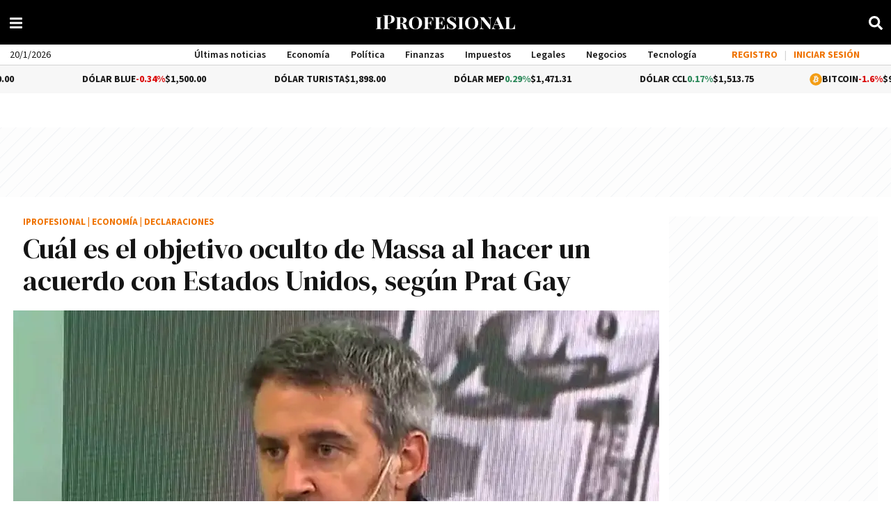

--- FILE ---
content_type: application/javascript
request_url: https://www.iprofesional.com/dist/media-article.web.js?v=176859068832615
body_size: 2611
content:
"use strict";(self.webpackChunkiprofesional=self.webpackChunkiprofesional||[]).push([[192],{1097(e,t,r){r.r(t),r.d(t,{default:()=>m});var a=r(3990);const s=["innerHTML"],i={key:5},l=["src"];var n=r(1390),o=r(9539);const u={name:"Media",props:{news:{type:[Object,Boolean],default:!1,required:!0},cssClass:{type:String,default:"imagen",required:!1},autoplay:{type:Boolean,required:!1,default:!1},size:{type:String,default:o.no.SIZES.medium,required:!1},orientation:{type:String,default:o.no.ORIENTATION.LANDSCAPE,required:!1},lazyload:{type:Boolean,default:!0,required:!1},mediaQuery:{type:Array,default:()=>[{rule:"(max-width: 642px)",sources:["384x","512x","640x"],sizes:"100vw",format:o.no.ORIENTATION.LANDSCAPE},{rule:"(min-width: 642.01px)",sources:["768x","1024x","1280x","1920x"],sizes:"100vw",format:o.no.ORIENTATION.LANDSCAPE}],required:!1}},computed:{type(){if(!this.news||0===Object.keys(this.news).length)return!1;let e="image";return this.news.streaming&&""!=this.news.streaming?e="streaming":this.news.youtube&&""!=this.news.youtube?e="video/youtube":"VIDEO"!==this.desktopAsset.type&&"VIDEO"!==this.mobileAsset.type||(e="video"),e},desktopAsset(){return(0,o.xr)("desktop",this.news)},mobileAsset(){return(0,o.xr)("mobile",this.news)},alt(){return(0,n.I$)(this.news).replaceAll('"',"")},isEmptyNews(){return(0,n.G8)(this.news)},placeholder:()=>(0,o.b2)()},methods:{image(e,t){return(0,o.fz)(this.news,e,t)},imageHtml(e,t,r=!0){return(0,o.xT)(this.news,e,t,r)},isInfographic(e){var t;return"Infografías"===(null==e||null===(t=e.category)||void 0===t?void 0:t.name)}}},m=(0,r(4180).A)(u,[["render",function(e,t,r,n,o,u){const m=(0,a.g2)("lazy-video");return(0,a.uX)(),(0,a.CE)(a.FK,null,[!u.isEmptyNews&&u.desktopAsset&&"IMAGE"===u.desktopAsset.type&&"streaming"!==u.type&&"video/youtube"!==u.type?((0,a.uX)(),(0,a.Wv)((0,a.$y)(u.isInfographic(u.desktopAsset)?"article-infographic":"article-picture"),{key:0,asset:u.desktopAsset,alt:u.alt,size:r.size,lazyload:r.lazyload,"media-query":r.mediaQuery},null,8,["asset","alt","size","lazyload","media-query"])):(0,a.Q3)("",!0),!u.isEmptyNews&&u.mobileAsset&&u.desktopAsset.id!==u.mobileAsset.id&&"IMAGE"===u.mobileAsset.type&&"streaming"!==u.type&&"video/youtube"!==u.type?((0,a.uX)(),(0,a.Wv)((0,a.$y)(u.isInfographic(u.mobileAsset)?"article-infographic":"article-picture"),{key:1,asset:u.mobileAsset,alt:u.alt,size:r.size,lazyload:r.lazyload,"media-query":r.mediaQuery},null,8,["asset","alt","size","lazyload","media-query"])):(0,a.Q3)("",!0),!u.isEmptyNews&&(u.desktopAsset&&"VIDEO"===u.desktopAsset.type||"video/youtube"===u.type)&&"streaming"!==u.type?((0,a.uX)(),(0,a.Wv)(m,{key:2,news:r.news,asset:u.desktopAsset,autoplay:r.autoplay},null,8,["news","asset","autoplay"])):!u.isEmptyNews&&(u.mobileAsset&&"VIDEO"===u.mobileAsset.type||"video/youtube"===u.type)&&"streaming"!==u.type?((0,a.uX)(),(0,a.Wv)(m,{key:3,news:r.news,asset:u.mobileAsset,autoplay:r.autoplay},null,8,["news","asset","autoplay"])):(0,a.Q3)("",!0),r.news&&"streaming"===u.type?((0,a.uX)(),(0,a.CE)("div",{key:4,innerHTML:r.news.streaming,class:"streaming"},null,8,s)):(0,a.Q3)("",!0),u.isEmptyNews?((0,a.uX)(),(0,a.CE)("picture",i,[(0,a.Lk)("img",{src:u.placeholder,width:"300px",height:"180px",alt:"Image Placeholder"},null,8,l)])):(0,a.Q3)("",!0)],64)}]])},1390(e,t,r){r.d(t,{Do:()=>n,G8:()=>d,I$:()=>i,L6:()=>u,MM:()=>o,Td:()=>m,dH:()=>l});var a=r(8268),s=r(3990);const i=e=>!e||d(e)?"":e.titleHome?e.titleHome:e.title,l=e=>e?(e.title?e.title:e.titleHome).replace(/"/g,"'"):"Lorem ipsum dolor sit amet, consectetur adipiscing elit",n=e=>{if(!e)return"";let t=e.url||"";return e.hasPermanentLink&&!0===e.hasPermanentLink&&(t=e.permanentLink),t},o=e=>{if(!1===e)return"Lorem ipsum dolor sit amet, consectetur adipiscing elit. Praesent non mauris eget mauris aliquet hendrerit. Interdum et malesuada fames ac ante ipsum primis in faucibus.";let t=e.bigSummary?e.bigSummary:e.summary;return(0,a.NK)(t)},u=e=>{if(!e)return"";let t=e.labelCustom?e.labelCustom:e.label;return t?t.replace("{label}",e.label):""},m=e=>{var t,r;if(!e)return"";const a=null!==(t=e.authorProfile)&&void 0!==t?t:null;if(a){var s;if(null===a.user)return p();const e=null===(s=a.name)||void 0===s?void 0:s.trim();if(e)return`Por <strong>${a.slug?`<a href="/autores/${a.slug.trim()}" target="_blank">${e}</a>`:e}</strong>`}return null!==(r=e.author)&&void 0!==r&&r.trim()?`Por <strong>${e.author.trim()}</strong>`:p()},d=e=>!e||0===Object.keys(e).length&&e.constructor===Object,p=()=>{let e=c();if(e)return`Por <strong><a href="/autores/${e.toString().toLowerCase()}" target="_blank">${e}</a></strong>`},c=()=>{var e;const t=null===s.nI||void 0===s.nI?void 0:(0,s.nI)();return t&&(null===(e=t.appContext)||void 0===e||null===(e=e.config)||void 0===e||null===(e=e.globalProperties)||void 0===e||null===(e=e.$settings)||void 0===e?void 0:e.site_name)||""}},8268(e,t,r){r.d(t,{NK:()=>s,QN:()=>i,xD:()=>l});var a=r(1390);const s=e=>e,i=(e,t)=>{if(!e)return"";let r="",s=!0===(t=t||!1)?" news-context-menu":"";e.metaInfo&&e.metaInfo.timeInHome&&e.metaInfo.timeInHome.old?r="text-red":e.metaInfo&&e.metaInfo.ranking&&e.metaInfo.ranking.ranking<=24&&(r="text-green");let i="";return i="<a "+l(e)+' title="'+(0,a.dH)(e)+'" class="'+r+s+'" data-id="'+e.id+'">'+(0,a.I$)(e)+"</a>",i},l=e=>{if(!e.url)return"";let t='href="'+e.url+'"';return e.hasPermanentLink&&!0===e.hasPermanentLink&&(t="href='"+e.permanentLink+"' target='_blank'"),t}},9539(e,t,r){r.d(t,{DF:()=>u,Ji:()=>l,b2:()=>n,fz:()=>m,gL:()=>p,no:()=>i,xT:()=>d,xr:()=>o});var a=r(1390),s=r(8268);const i={SIZES:{small:"s",medium:"m",large:"l",extra_large:"xl"},ORIENTATION:{ORIGINAL:"original",SQUARE:"square",LANDSCAPE:"landscape"}},l=e=>{let t={width:640,height:0};switch(e){case i.small:t.width=150;break;case i.medium:t.width=360;break;case i.large:t.width=640;break;case i.extra_large:t.width=1280}return t.height=Math.ceil(t.width/16*9),t},n=()=>"/images/lazyload.gif",o=(e,t)=>{if((0,a.G8)(t))return!1;let r=t.assets.IMAGE[0]||!1,s=!1;return Object.keys(t.assets).forEach(function(r){Array.isArray(t.assets[r])&&t.assets[r].find(t=>!0===t[e]&&(s=t))}),s||r},u=(e,t,r)=>{if(!e)return!1;if("IMAGE"===e.type){r||(r="square"),t||(t=i.medium);let a=e.cdn,s=e.file,l=!0===["gif"].includes(e.extension)?"":e.resizerUrl+(e=>{switch(e){case i.SIZES.small:e="/150x";break;case i.SIZES.medium:e="/360x";break;case i.SIZES.large:e="/640x";break;case i.SIZES.extra_large:e="/1280x";break;default:e="/"+e}return e+"/filters:format(webp):quality(85):max_bytes(102400)/"})(t);return"original"!==r&&!0===e[r]&&(s=e.imageFormatList[r]),l+a+s}return"VIDEO"===e.type&&(e.cdn+e.file).replace(new RegExp(e.extension+"$"),"jpg")},m=(e,t,r)=>((e,t,r,a)=>{if(!t)return!1;let s=o(e,t);return u(s,r,a)})("desktop",e,t,r),d=(e,t,r,l=!0)=>{let o='<img class="lazyload" src="'+n()+'"'+(e=>{let t=640;switch(e){case i.small:t=150;break;case i.medium:t=360;break;case i.large:t=640;break;case i.extra_large:t=1280}return' width="'+t+'px" height="'+Math.ceil(t/16*9)+'px" '})(t)+'data-src="'+m(e,t,r)+'" alt="'+(0,a.I$)(e).replaceAll('"',"")+'" />';return!0===l&&(o="<a "+(0,s.xD)(e)+">"+o+"</a>"),o},p=async(e,t,r)=>{let a=m(e,t,r),s=e.youtube.match(/^.*((youtu.be\/)|(v\/)|(\/u\/\w\/)|(embed\/)|(watch\?))\??v?=?([^#\&\?]*).*/);if(s&&11==s[7].length){let e=["/maxresdefault.jpg","/sddefault.jpg","/mqdefault.jpg","/hqdefault.jpg","/default.jpg"],t=!1;for(var i=0;!t&&i<e.length;i++){let t="https://img.youtube.com/vi/"+s[7]+e[i];try{return t}catch(e){console.log("Youtube Image error: "+e)}}}return a}}}]);
//# sourceMappingURL=media-article.web.js.map?v=176859068832615

--- FILE ---
content_type: application/javascript
request_url: https://www.iprofesional.com/dist/9833.web.js?v=176859068832615
body_size: 12
content:
"use strict";(self.webpackChunkiprofesional=self.webpackChunkiprofesional||[]).push([[9833],{9833(c,e,n){n.r(e),n.d(e,{default:()=>o});var s=n(3990);const a={class:"fa checked-open",xmlns:"http://www.w3.org/2000/svg",viewBox:"0 0 448 512"},r={name:"BarMenuIcon"},o=(0,n(4180).A)(r,[["render",function(c,e,n,r,o,u){return(0,s.uX)(),(0,s.CE)("svg",a,[...e[0]||(e[0]=[(0,s.Lk)("path",{d:"M16 132h416c8.8 0 16-7.2 16-16V76c0-8.8-7.2-16-16-16H16C7.2 60 0 67.2 0 76v40c0 8.8 7.2 16 16 16zm0 160h416c8.8 0 16-7.2 16-16v-40c0-8.8-7.2-16-16-16H16c-8.8 0-16 7.2-16 16v40c0 8.8 7.2 16 16 16zm0 160h416c8.8 0 16-7.2 16-16v-40c0-8.8-7.2-16-16-16H16c-8.8 0-16 7.2-16 16v40c0 8.8 7.2 16 16 16z"},null,-1)])])}]])}}]);
//# sourceMappingURL=9833.web.js.map?v=176859068832615

--- FILE ---
content_type: application/javascript
request_url: https://www.iprofesional.com/dist/5365.web.js?v=176859068832615
body_size: -42
content:
"use strict";(self.webpackChunkiprofesional=self.webpackChunkiprofesional||[]).push([[5365],{5365(e,n,s){s.r(n),s.d(n,{default:()=>o});var a=s(3990);const r={class:"fa",xmlns:"http://www.w3.org/2000/svg",viewBox:"0 0 512 512"},l={name:"XIcon"},o=(0,s(4180).A)(l,[["render",function(e,n,s,l,o,t){return(0,a.uX)(),(0,a.CE)("svg",r,[...n[0]||(n[0]=[(0,a.Lk)("path",{d:"M389.2 48h70.6L305.6 224.2 487 464H345L233.7 318.6 106.5 464H35.8L200.7 275.5 26.8 48H172.4L272.9 180.9 389.2 48zM364.4 421.8h39.1L151.1 88h-42L364.4 421.8z"},null,-1)])])}]])}}]);
//# sourceMappingURL=5365.web.js.map?v=176859068832615

--- FILE ---
content_type: application/javascript; charset=utf-8
request_url: https://fundingchoicesmessages.google.com/f/AGSKWxWVLhQbhMAWoeDgoVdsq3e6et8ITxFpmLuAEAZ8HC-MbRxmex5u_50uxpdrFc7htQsGRDYWc-rgpI0ceBWcEIe0wgq3kWq_UfEN8GEt9iqRe23kSMIGZg0ytWZ8acJwP7zWYop3vGvfhvI8p7HnXFOm9dok3NCtfDv9Jq25tp8_WexGYkBUjZW13QaL/_/newtopmsgad.:-abp-properties(image/)/ima/ads_/ad-rotator-/ads?id=
body_size: -1292
content:
window['5a897eed-c32a-41ce-bda7-eb81f2664137'] = true;